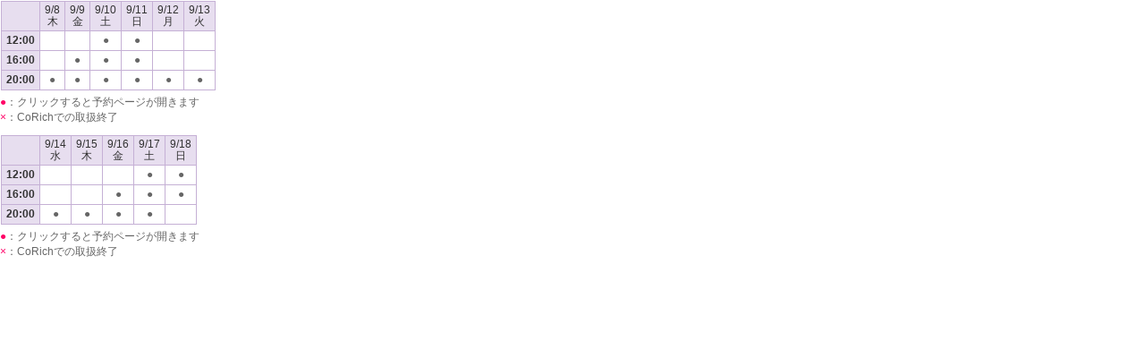

--- FILE ---
content_type: text/html; charset=UTF-8
request_url: https://ticket.corich.jp/stage/bp/timetable.php?sid=75817&ad=27%2C26%2C28%2C24&aid=002&view=6&body=&color=&td_bo=&td_co=&th_bo=&th_co=&t_bo=&t_co=&link=&border=
body_size: 7946
content:
<!DOCTYPE HTML PUBLIC "-//W3C//DTD HTML 4.01 Transitional//EN"
"http://www.w3.org/TR/html4/loose.dtd">
<html>
<head>
<title>SMOKIN&#039; LOVERS～シケモク～(25名様限定公演) [タイムテーブル] | 演劇、ミュージカル等のクチコミ・チケット情報ポータル★CoRich 舞台芸術！</title>
<meta name="viewport" content="width=device-width,user-scalable=no,shrink-to-fit=yes">
<script src="https://stage.corich.jp/js/viewport.js"></script>
<meta http-equiv="Content-Type" content="text/html; charset=utf-8">
<meta name="keywords" content="演劇,チケット,ミュージカル,口コミ,評判,舞台,オーディション">
<meta name="description" content="今観られるお薦めの演劇,ミュージカル等が分かる舞台芸術のクチコミ・チケット情報ポータルサイト。公演・劇団・劇場情報やオーディション・チケットプレゼントなど演劇・舞台芸術情報が満載！">
<meta property="og:title" content="演劇･ミュージカル等のクチコミ＆チケット予約★CoRich舞台芸術！" />
<meta property="og:type" content="website" />
<meta property="og:url" content="https://ticket.corich.jp/" />
<meta property="og:image" content="https://stage.corich.jp/img/sheep.png" />
<meta property="og:site_name" content="CoRich舞台芸術！" />
<meta property="og:description" content="今観られるお薦めの演劇,ミュージカル等が分かる舞台芸術のクチコミ・チケット情報ポータルサイト。公演・劇団・劇場情報やオーディション・チケットプレゼントなど演劇・舞台芸術情報が満載！" />
<meta http-equiv="content-style-type" content="text/css" />
<meta http-equiv="content-script-type" content="text/javascript" />

<link rel="apple-touch-icon" sizes="57x57" href="https://stage.corich.jp/favicon/apple-touch-icon-57x57.png"/>
<link rel="apple-touch-icon" sizes="60x60" href="https://stage.corich.jp/favicon/apple-touch-icon-60x60.png"/>
<link rel="apple-touch-icon" sizes="72x72" href="https://stage.corich.jp/favicon/apple-touch-icon-72x72.png"/>
<link rel="apple-touch-icon" sizes="76x76" href="https://stage.corich.jp/favicon/apple-touch-icon-76x76.png"/>
<link rel="apple-touch-icon" sizes="114x114" href="https://stage.corich.jp/favicon/apple-touch-icon-114x114.png"/>
<link rel="apple-touch-icon" sizes="120x120" href="https://stage.corich.jp/favicon/apple-touch-icon-120x120.png"/>
<link rel="apple-touch-icon" sizes="144x144" href="https://stage.corich.jp/favicon/apple-touch-icon-144x144.png"/>
<link rel="apple-touch-icon" sizes="152x152" href="https://stage.corich.jp/favicon/apple-touch-icon-152x152.png"/>
<link rel="apple-touch-icon" sizes="180x180" href="https://stage.corich.jp/favicon/apple-touch-icon-180x180.png"/>
<link rel="icon" type="image/png" href="https://stage.corich.jp/favicon/favicon-32x32.png" sizes="32x32"/>
<link rel="icon" type="image/png" href="https://stage.corich.jp/favicon/favicon-194x194.png" sizes="194x194"/>
<link rel="icon" type="image/png" href="https://stage.corich.jp/favicon/favicon-96x96.png" sizes="96x96"/>
<link rel="icon" type="image/png" href="https://stage.corich.jp/favicon/android-chrome-192x192.png" sizes="192x192"/>
<link rel="icon" type="image/png" href="https://stage.corich.jp/favicon/favicon-16x16.png" sizes="16x16"/>
<link rel="manifest" href="https://stage.corich.jp/favicon/manifest.json"/>
<link rel="mask-icon" href="https://stage.corich.jp/favicon/safari-pinned-tab.svg" color="#5bbad5"/>
<link rel="shortcut icon" href="https://stage.corich.jp/favicon/favicon.ico"/>
<meta name="msapplication-TileColor" content="#603cba"/>
<meta name="msapplication-TileImage" content="https://stage.corich.jp/favicon/mstile-144x144.png"/>
<meta name="msapplication-config" content="https://stage.corich.jp/favicon/browserconfig.xml"/>
<meta name="theme-color" content="#ffffff"/>

<!-- ▼Bootstrap -->
<link href="https://ticket.corich.jp/stage/css/bootstrap.css" rel="stylesheet">

<!-- HTML5 shim and Respond.js for IE8 support of HTML5 elements and media queries -->
<!-- WARNING: Respond.js doesn't work if you view the page via file:// -->
<!--[if lt IE 9]>
  <script src="//oss.maxcdn.com/html5shiv/3.7.2/html5shiv.min.js"></script>
  <script src="//oss.maxcdn.com/respond/1.4.2/respond.min.js"></script>
<![endif]-->
<!-- ▲Bootstrap -->

<script src="/stage/js/jquery.js"></script>
<script src="/stage/js/bootstrap.min.js"></script>
<script src="https://stage.corich.jp/js/bootstrap.offcanvas.js"></script>
<script src="/stage/js/jquery-ui-1.12.1/jquery-ui.min.js"></script>
<script src="/stage/js/func.js"></script>
<script src="/stage/js/3afbdbd94b.js"></script>

<!-- ▼Design -->
<link href="https://stage.corich.jp/css/normalize.css" rel="stylesheet">
<link href="https://stage.corich.jp/css/my-bootstrap.css" rel="stylesheet">
<link href="https://stage.corich.jp/css/bootstrap.offcanvas.min.css" rel="stylesheet">
<link href="https://stage.corich.jp/css/style.css" rel="stylesheet">
<link href="https://stage.corich.jp/css/pc.css" rel="stylesheet">
<link href="https://stage.corich.jp/css/sp.css" rel="stylesheet">
<link href="/stage/js/jquery-ui-1.12.1/jquery-ui.min.css" rel="stylesheet">
<!-- ▲Design -->

<script async src="//pagead2.googlesyndication.com/pagead/js/adsbygoogle.js"></script>

<script type="text/javascript">
var gaJsHost = (("https:" == document.location.protocol) ? "https://ssl." : "http://www.");
document.write(unescape("%3Cscript src='" + gaJsHost + "google-analytics.com/ga.js' type='text/javascript'%3E%3C/script%3E"));
</script>
<script type="text/javascript">
var pageTracker = _gat._getTracker("UA-52422-7");
pageTracker._initData();
pageTracker._trackPageview();
</script>


<link href="https://ticket.corich.jp/stage/css/import.css" rel="stylesheet" type="text/css" media="all">
<link href="https://ticket.corich.jp/stage/css/timetable.css" rel="stylesheet" type="text/css" media="all">
<style>
body{background:#; color:#;} /*ページ全体*/
td .maru{background:#; color:#;} /*タイムテーブル*/
th{background:#; color:#;} /*項目名*/
td.time	{background:#; color:#;} /*時間帯*/
p span,
#pageTimeTable td a,
#pageTimeTable td a:visited{color:#;} /*リンク色*/
.timeTable,
th,td{border:1px solid #;white-space:nowrap;word-break:keep-all;} /*罫線*/


</style>

</head>

<body id="pageTimeTable">
<div class="box">


<table class="timeTable">
<tr>
<th class="time"></th>
<th>9/8<br>木</th>
<th>9/9<br>金</th>
<th>9/10<br>土</th>
<th>9/11<br>日</th>
<th>9/12<br>月</th>
<th>9/13<br>火</th>
</tr>

<tr>
<td class="time">12:00</td>
<td class=""></td>
<td class=""></td>
<td class="sikaku">●</td>
<td class="sikaku">●</td>
<td class=""></td>
<td class=""></td>
</tr>
<tr>
<td class="time">16:00</td>
<td class=""></td>
<td class="sikaku">●</td>
<td class="sikaku">●</td>
<td class="sikaku">●</td>
<td class=""></td>
<td class=""></td>
</tr>
<tr>
<td class="time">20:00</td>
<td class="sikaku">●</td>
<td class="sikaku">●</td>
<td class="sikaku">●</td>
<td class="sikaku">●</td>
<td class="sikaku">●</td>
<td class="sikaku">●</td>
</tr>
</table>

<p><span>●</span>：クリックすると予約ページが開きます<br>
<span>×</span>：CoRichでの取扱終了</p>
<table class="timeTable">
<tr>
<th class="time"></th>
<th>9/14<br>水</th>
<th>9/15<br>木</th>
<th>9/16<br>金</th>
<th>9/17<br>土</th>
<th>9/18<br>日</th>
</tr>

<tr>
<td class="time">12:00</td>
<td class=""></td>
<td class=""></td>
<td class=""></td>
<td class="sikaku">●</td>
<td class="sikaku">●</td>
</tr>
<tr>
<td class="time">16:00</td>
<td class=""></td>
<td class=""></td>
<td class="sikaku">●</td>
<td class="sikaku">●</td>
<td class="sikaku">●</td>
</tr>
<tr>
<td class="time">20:00</td>
<td class="sikaku">●</td>
<td class="sikaku">●</td>
<td class="sikaku">●</td>
<td class="sikaku">●</td>
<td class=""></td>
</tr>
</table>

<p><span>●</span>：クリックすると予約ページが開きます<br>
<span>×</span>：CoRichでの取扱終了</p>


</div>
</body>
</html>
